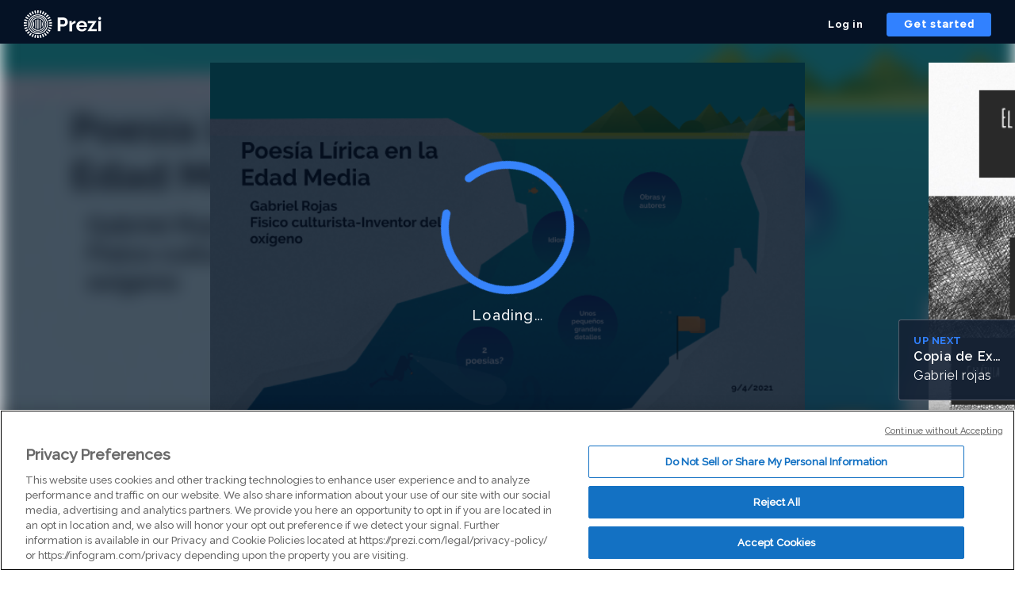

--- FILE ---
content_type: application/xml
request_url: https://rosetta0901.prezi.com/presentation/kr9do1bg9xic/
body_size: 13244
content:
   x��}K��F��_��\��T�x?���"�n��[2UM����ɐ$�
#&�M2K�:�uF�m}X��\��/Ywd� 3��KfJ�� �?����Q��/F�r8��{����?���dr���Uu=�o���w�M>��j���_���/�������#�^���{UuzYƓ|�-�׸�rz���|R=�Guz�o��ǷEw�#�o�K�}޿+�~A՗���7_]-5�λ?���������h4�?,^��&[������n�-b�/��8������6��v�~�.��v����Ŭ�HHգ���(߾��6bR��ݬA���z���C������pt���h8�'�@���ᔰ�
&)��1.$Q@��_p��$��pɹ6�E���/^R!d"�G!�!�sU=}���7o�堨�mouN��v͛kkT���j��`�$��j���l��ϣ�j�C���q>��Oɘ'�M�q8�W �)ze~����R�w��L��ׅ�]��\]ƺ�_���j:'��[�R�6�XZ���~���}W34^-Bt�Koؽ�)�W��b���`��{H��~��M���:e?N~�?T���
?��F���Y��a�7�2k��E&�_T-�W�V^���7���^�'v/����y��އ癐mO;Գۮ?n΍K�4�g��[�T�yw�j���W���x��$��x;��u�ឳ����e�������3=� ��� �>/�c�������x��<��G���-�8C��mf��d�E������[�R��A{����^�����|Uqʹ�Z��°?}�U�̺���!z�ҵny��y����P���y���_ե��+Ƿ�G���7�g=����T�nh����_�-�?ͅ�_���os/3����&�[F�LE���,����CA��0G�Eϯ�̟��8yl�_��n0�5]z��紾z5�q��a8*�`����h��w���WE�u�߸����>{���ů��~bW:]m�����K&˅��������s���
K������-�(�Q3�U����.����a��0ݜ�+}6S�]>�E>�������nۻ��zC���X�;1�]	�ֹ��Z=�g��.,�$����Y+��LwJj-�Ź����W�v��b�闍�M���-t��u�������@�/?���s�m1S�O����˷���m�j3��ܦ��И���W�|4�9����ߛ<l���1���dD"�0�
ɕQJ���B����'�����[�.���-�k�K�����Y�2f�nZx�	����<?�<�IY�'Vpi���Å���COoJZ�,��j��)'�Cos 5�����?wZ�<>-<�xh�m���Vv�5��C����㡅�� -�������.<��C�0<D6�P+�rQ�S�7:#,w����r�����U���0!��hl���>nu\��[���G�����ެ�c�f�U���'aR�N�����G?���gʣ#e=������q�>O&���0�%�w���ϔG7��N�GI�yC&%�ԭ�t!���t=��\��B�KWրK�9����7#��E[HbC[�C@��DY*5WViSm���3ٌ��cGTfxk���@�~��
�J����X�����fR*����j�d�2j��e�=�P?S�'��9�_6�=Źܩ�/������ߊq(Q�D�G��?d6��;͈t:)'^zm\0R�T����@mv��s6�T��EM�%BI)�!�[��,S�8�Ji���Ǡ�'�[�U�(��ϊ�e�l�ݏ��@ܩV��4K�����zG,�����΄#���2B���)���TIu0��I���,��������Mȴ�15g9(㨖h��")	iH��IP.V��;(�e���3�S.ˌ	$F)c� ��	?'Rnr܅���޻,
E>^���HQB{�Y��Ē�b0��_&o��HM$�Ō8��R��
��4x�e����lP��������+����V�|�?V�_Tw��.m�\��@�b-�pc��U/��7�t��o�V���N�F�~J��S"�B2�����N���1gL�OW9%�/,��1�O>��H��p�$?���S"���o%���n��m�����7��}1�>�m��s��7��}1�f��c��>�`:����h;��vZ���o3�N��C�`��i�b�̤;-�_���w�8���{��$'B3]���0��x�YH3����[������InՑ��~ȥ�2�Rj�}`����)ՙ1Jw�s� �x���]�_���%��(�	����;A�_ܰ�a'H��'v O�i��������9���+�#�ˬa�9�Sb�ӛ�G��x�B
�b�V0��(:�D2��a���F*\A�D0�ƌ�(2*���q�>��h#�&�$�L+�����
�HV<p�t������K[��L��e�ՠ��-&�ry��L2O���n�����ɪ`��~ �j��cх�[���M껯�f|��&���i�b�ۭ��{��7e�{�v��ۗ�By�t<�����(�x��1eR[*�P��za��������9vS*mF�j��+�6�#nn������j��lC��]��R�&��՞"�!�e�R�޺pC�=��pԯ���(��G7,팆�
��PGg-񆉢J3q���E�W��Y�0c�f����șLX�&)הR+w���N��k)�R:"��%�o�[�j��q�q_.���W]߆�����V1�~z)I��1N����k���0�a�*�)�V��^PW"j�I�3^	��*���~�����6��"��>��o�����y��N4�H�����W� �o�Ag\~,��-:���{��5�At&�N�+'�����(~����W�>���	1Z kH����In��L,�|�����&r���V�uV%3�KI JCJm|$��kOj�Tb��W���s�4�	�2ʘ�Zl����4�������^0��2W��@��n�al��f��p'�oa���`j�L�7#�k|VK�>�R��q�4�l�̯֭�k�u�&k*�=
��	��d�H���Q���@�7pJ��A��.�0��|;x3�iNnh��F�÷k�J����}1z_�L[�Q��#�n!�we�7*�@]7f�Vkщ�]��ލ6#ྣ�7�GL`��oe���y?o��W� Nv4��Î����dӱ�����r|��O�4�V���`6����6�	�0w���Zl� �%�)g	�+�ĚJ
�\V,���hB�՛�0�C_��Gz��n��6E)v��7�K�'�#�N;D��EeX$���ԩ�����3������4J�I3�8Ae!M���yȴ�>���w��K��o׀�ݨ��J2!�t��xG��;Uh�(�XQ_l��u�<�n��H8P,M�g����	 �MiI���JY4�+XSf.�P�p���F�DC9%`"���}�);��-��F�x.�oy��?��n�n��M��՗#���Ƶ2�p!���D�� ��QĨ���M &��[[�4��c�4�J��7�,��h��V+��F-Iւ
 i��v(!,(� [90�#�453���O,�7��y"�eF�;Y��~ �ЩV��d�Z3
S� �N��X�~tVT���A(W�y��ę���l�S��Z��'�ֶ�֖�`�@M�]���;���b�zo�}��%�������~Wܬu�哼�G�)Q[Nw��rC���л���p�5�7�P�u�ߒM��s�ɷ���/�7�,�;���r��{�K7d���2�śo7���f2�_�i!�� �P��Ʉ>�0�&�����Z�7�W_��0�7�7��݀ƯP��}X�?ݔ�����ڟ�|5y�B%U`�����m˷ZN�8}O�K��Z�����(\Ȩ�Y�L�f��wDE�l<T6}5�!���AX	�%�� ��1�֫��.��gy��6�Y9�"�Hk��xAQIW12�Y��� ���Y�d�@3-M�X�u�w��۴�s�1�2g��BZiS�|S�Z��_�$ͪ_��}+��I>x�/�/�2�B)AL���%p$D"�E_I����/8�*Q��qv���w t�uκ�`�j"w3�:3��������:{�M����l�W��_	�����w��W�~WKw[z�6Zw���o�hx�ԛ7[tq ��T���:�6��oe��g>�9��o�\��t�����2&H>���0��譏L�FӰ7�N�ɴ�r����"�<x���@cTi��Ђd�Q��j#�z�M�V�L0Bӧ�ũșF�y~9�D����n4���&��~,���2����֌���㠯h|��h��G&t�ixv��:��c&(%��,�&�2��\��-M�g&�98��3�]S�|R����'���&����L��w�B�������%�P�iT�z�S9��W�N�}٤�OMMw��/2��������M�f���Z���Y.��/�8]�(��΃v�g�km@�{�RiT�$��I5`�ŕ�FQ�h�c�2i4�-�*kI�f�� �*?N+Cѹ�ì0�N����%���&[ק�6�̻M���,&�K���7pW���ԨΨپ�i��#��.4M4�S��Y2HZYF��N�m�8�$eu���+=ﾥ�CM|��u�Fv��Y�D�,�!5���t (yAf&��,���+�$e�,�ն����aH��r(G�~1͟�;ø^��hxw;^�����o���/� �0>����"u��3v�޾ ���C�P���ZP�������g��"�DSF9��[RTBY��N�x8'�O�*�!*�Jq+��!_`#�O7��G�S����<�\ K��7=bX����3Ph�1���M�稅��T��D:�[-�,c�8©R.j#9�>�h`#����|>��dă�܇�Uj��.UVyB3��5\���e�����hpɨ�T1�꿜�h\�����!�-�&Oc��k�ŉ�F[x�4ŠF����T�B�S��6d��hL�R��l�Te�>K%n6� �8G�5���)��*��	�.(E`lę3C���W�F�	��E&3�q��ό6$��H#1�L*��]̔s���gF�^���NR �g"z����պ'>Ǭ#�F��EB����J
���-�r���G#}��x�Ā)c�4B��Rip�U
�NA�����L⹑��i��+�̂n�8}�I�� �3ʹ�,���d.�`ݶ�ʃ�m�(�~���$�i���/:�ᠵ���֦Y$Z9
wu�Z(� �(O�Tl��gݧ�>��f�����m��d�7Z�k��brT̴�ƊtT����g�druS�%��-��8��� 5IT�/�ͤ�0G�{�ݱ:�����k�C�1�CS��T�RK*�d�%�nC�V1�9Fs?�P��9��mk[M��e:P �!��h�3����>3�&zxi4��g���ٚz�Ƹz8ۉ��9���Oy
*"�T��Tg��mE=Nt4-��N|4��ȴJ���:˝�a��Y��,v�2y��l�{#h&Al�Tr�8n����2��_��+8F)cDB���Rdr�c�ڶ�2-n�O�E*�[�J2J�.��yNU�;�)�����ٵ}mc!�6�h�d5�0�5[���W�O8�P(K�0�ja��%�k�ale�a�L�l���D�|-�IBq9��Hh�P��[�_��q�C'��9/�O��u
\��tdS.�q���(�	VaKi.%���� T�*b���X�qϷ�.Q��0�`V:�U��]fc��6����ۯ��ݚ��;��F(gX
A�+�0p
��d:X�J��6��J��u�ѝnLN4f�*"�e5�V�$���_`�40Q�8!�Q"1�"b��ƥ։�Tp��U
�����R�A�	,D�'��t.89�ւ�֒���ЄH��D�e!�V�O��LhB��Bm,]¦I���7"x�Jkk��e�`��R�J+���`Bi�7,*ظ�!\R��_A�h�(�8Q"��Qܫ�Z�U��'g�c��X%��ƉV4/�q��� ;J�l.��"�S�	��^c���Z&�NՎ��`}Y-�\�N��&!p��攛�0i�cz��qa�"M��9�a�`(LmX�	M��Ra�mXʨc��$AP�V��I޽��`� �@O��:�`I��畃�I�-M�69���H(8.HxN����i�ߢ� OFKM�7�B�4$/GpJ���;,��~N�T�HN�.! �S��᪶�(a:�L�A�X6�_�9Oh�ţ��.�ߘ�&���s��wX�,g�*jk���_�IK��R��qd����m�Yb�nM�sWZ��a7��=B(�i]ެ�#,`��`m�
P��qY
�����o技�Ѡ��)2V�n��-�Ϟ���FE��'⤷հ�SI�e�h&��:�4;z���-/�Zۦ������<S�����K�V�����㰨�^j^�i���3�Z��2Ω��ǨW
zK��^*YE!RLS1�F&���,T�.��1�xW�U�i0:�1)�!�PA!����y��j���3����˸�S����*��bY��օ�d]𶙅�d�s�[3�+���k�f��&FLd�zz�#$ �K%B���'^�����`�cB����^�Z�J��hVY�=��g�$͒#�p1g�HE��UȐ�dL���^G�ʬ���O� �Ml��{?��R��f�����ݵx�o��d��-2f��Aeͨ�|5齙�hTQ���xh��&��9�V*���'� ,��(��gؐ	�,������JD�a����s�	X�e/�uޏ;�)�V˺>=���z�"�����p�\�9oLvN�EafM�`�c)՘r�f�K�O	��.*����g�y����!���<�d�e��(���U,�M4�W)���eC<|EW�9�׊iWR���܇��c�7�Q�<#o��p�3	��J���k��6N�$x@ǍU�Y�8��NT<�̂{iT�;�r��P@�D�90�R\\S���)K�$����SA�;bx��O��f�0/(?������g�p�=;���^���F��U��Wx�3X��k��,:�L3qf5���5�d��q Y�J �P�8P[�̐�؃A��c���)�3<��!�z�-�X�����(<&�)g@>�#�S=��̽p`mF`�,b2�a�#Tk�L�i�$�n�I��Q�k�Y�p+�mA>�P�����ȭ�xP5�=�S4�J���j<E�����$�2գ���=vO~c�y���6Q�
J�f����lK�p#1��R���tc]X-�17H�v�1͉v�H9�������~"����ZD&Zi �D��>��%X�<�2�1~^��P���|N�D��Y��ܮ�\�@b'$H��;��|%�N�t�� �
��ƺ ǧ"\��M�_�Z.���^/�8=P0a�����Y	�(Q�X�(ꠖj�U��#*B�w	���� ��& ���ӯ�;I7*1 9� +��2��M,��#J
�A
�ARf��K
��YĬ��4�`hH�C�Q(YKI�*$u���8Q��F�`�Qo:u��#�N-5m�k�
�7*����Hc��* h�y�+~��A-P�h�r���+c̀ I`A���B�p�~~tfN����e�4�����$�T1�;~(n�3 p>%�	�sE�R+HPRp+� �&�%��ZU�k��>�'u�i��ҦU�^��+�%�K0BU��a9F�VHLbB�	�u�P��0pd	��)��a�J�O�2�j&dKo�U��#��f��&���n*�����0�f	'�0Ȭ�ŭ�	��Y��ɤSlf,E��.�rڂjV��5(c����K�Bj+��@f֩4z/yhF��^z�R�E[�:�$�LH�gqsP?t� B!��K�����j)�5�Z���8|�V�3�� U3��0UJ��>�}Tv��B?�d�6�ǢW��[���P��D�	��\
�qҙ\�A�(Ho�-�A*5�+�*���,�c�ڍ�Z��Fۃ��>Q��ǝ��wŧ���¬�������o�G`+�>ޡ�1�i̞�4ܣ��fo~2!�z-H���QY3�R$�8Ծ����⬉�T�կ���N�J�����4 
�3��}~=���q�o�*vv���;ݻ��nT�'��o�`���~�_?��m1>�bV���V�9�7Zvm�\�۹fUS%IMO��J�ք����%��h	�X�PM��$C�S�o j^+cA�p[K%�YD��0��8e뒲|�B��{�q?']1��"c�U\�,�$����H��������3�uL�	`V�`@�`=r%V���5��s1�dNCh�(�|W�q$�٩_)ב�`E��T�4����O��0}f�S�I�wLǔ{&BƼ��)K�g6g��1f!�)��6��cg��n�Rq�[n�q���#⊂'�WcW'>��JS��.J�9��H���6��pnl���0$w�UT2��*�����M8��@ ����mo��I
���BY�O�Ҝa6��xn�״�:b	�Q���F��fȶ@ƓF��	2x�ҿ���,!j�^�q*������k�O��	^C��X��.�����c$�	�
։��ٖ�i%�/����A�i�xH�k��ytI����r��1�#-{�SB�0
�bx.$޶�|+��������� !����o1�$Fn��]#m�쇖GV;j=�+T�`e~E�!����r>�0������zA�WUk��\-�>l�<EܠE�)H��?J�KN��{%��D�5&0wI+n�f�>ǿ��*֢|;�6�e��dx�U���b��@W�gm�Q�%;���^햵Z�����d^�(i��,d Sme�L�*�Tyy�*/!��
MO�I�N+�2��H�n�F���M�A}�I����8Ÿ�b:�vO9h1\��~3���Y-���1vfK&����jH��:xP*�%H5���>`F�A�B�LЂ�Z�2��*YOz�'��j"���ƴDd��yٙ�*���qn�E�"J#2� D�e٧�BI /[�LE�b�:��&�3LY˽?��%���)nX�Di��<�s���6�_�q<YJ&�@� \�iyMFD�n*��Ԝo6X�3�Z!|�0���~B{xT4�Dh��SO����[I9�� ,a�.��-wi���O6\����F��ђ�m{��1�<r�0]@��%JQ�yN᪚� � 0E��������bF�Qa�pfd�t�o{��&w�<#~��Ɉob�UJ�%��i{���^�S�$��Ĩ��r�x�,1��K���{�\���1�i-]*"��gx�7@G	��Op������4�.^������c�5�z���%���0�g1DƔq�q�+u����Y�Ƣx��f �x�WN������d�p�ot���I�X�)�~ԇm�X�	�Q��-A�^B[gڢ����dq�:<�:��*+��<��a���	�Y�����Lh|q =OW��th�i���b*�&:��!c�#iF� =ô�Lx�	�׎w���--]9����2�:��E�߂���!�z"XL���%�4;���j1�Ac&Ԯs�0�Z����ˤe��6*l�2��
t�$>��1@bd��1�َd��G�	�(�W+I��K`	%�ke����V���5,��6c�b�OV��9�r�ݙ��1I��n=RH����GH�[�T9�
��
�Ze�YH����┸%h�%h��K
R�� ��i�jZj�y��G����J&Z�x%�B1� 9���y�ӻ�h�~�=�T{A�E���Y�/�e�N8f�aiA���@�����J��� �<@�T�2[W,=�y�l������ ]��|pY��yN������u�I8��$e&���)kb*�AiK��oA�3f��� /Û���~	u��އ�UU0��k0���a������T�~]a�Wt&eqs;w�Q7/��wn�>tz�b����X�c�c������o�Wwx3LG�FK�{UMIP�k,Ï��$�.��Ym���iJ�),�DQ��Z��h����a���d�d�n#+�DV��2#�I���D�}��R�;��vs]N�H8�f���'w����Ǔ���yg\ ���N��/:o����a�C�f����F�u���A�|�G�m��h|76�>X�,w�g��:8���ׇYɌ� ��Rmсޡ	f�3<���{���`��T`�	����^�A'�Xi ?�&���UYzC�F��vn��N�n�O3�|��[xy��6~�>�c�=��1�Weݺ���&�q�_T}�U5�^�oy���c0쌇�pS�����CM�]�{�O�+J�{@�ԑ[
:@���9���l��~e`�������6Lc:��Ԓ��M�H������Q%J�<�݀�P@����x��� v~��qR�}��U�h=���/:ݻC�O]���8�2;��C����eW~7^�÷����7ew�˫�4xm�E�w%J=�����۷X� �Ǣ�o7����$o���e-ͤ�;ł�\�I\*��eA�?v��g_�&�m*q-��4pG9Ɓ�����e��d��T�J?Ie?� �V௥�U41��13��J��Mձ	�DV,�DS$�V���b�W'��)�uX;3�|Ќ�,eԂ����G��4)%!e�X���A� ���x�����3P0�x�x23�y��"�ӈάz��NŨ��N�h��������m���{/����'�D��r�2�gFf!!��4�(#|��e��FKu귭�_R̟	p�Vt���ٱ�t���J�>�r��d�&��)��ϧY%0�x�����Ǌ[ �$�`uW�Z��i��7)�p@����ϩX��L+��tyk	����Ö (pi���x��b�x�h�i���\Y��sʤ��~:?Y����1<�t�8�e°�5�v���$I�č)�Y�-�~����a�bd���:8O��O��;c���Cg,��b�(�����7%V9�����c��8�lx��]���|P����q5��f�8�s;�����3�k�{��pm9X��G.�H%��.M���FP,�g�	*ST[<QM��*���Jm���G	�� Vj@1Wdu�0�N�\j��1�@�d?��P"d����ZЭQp����|��?����N5I7�Ù_v��(u'�{�l���p����5�U��_ի�����q��e���͡q�/�7ä�y]���/;9�M��7�c����#>�ԁɛ����y/�;M���N���Gd� �j���)��)8Khe|�����%hTh5� ��0�Ms9H��)L̨�6oY�I�Tj�'=� ����>�]Ն��c��7�9cR�
�d`8rE��1읃��uPB`t��߾0�i��z`^�b�e0u�1(8�ih_�h!Ĭ$ꁂDS���|*��J���V�U5D0_1?�$�!-<�������7L�Aa�ԉ8{�h=�$��6��$�B-n S���lwJ���W�j��������
4.�wx���0��ˈ1��Nmo�6]�/ ��-3LYH3���}j���2r�����T�)2L��@:���1�>	�Sn���I���34�k���U��:�|R����fh��R���|�j�� �U�h�
�AYL�00\��f�n�#��ŉ�.� 1�0���)
�&"�$(��ʹ�ܾG8]�ԉ�@]��5L!�+)"`��{��:�r<���+G֙��T�ë�A�_Β����[�!����E�a�b����zT`* \�j�/�`��_�fŤ��Z�U��e�O���.�w�naRn���4S�DB��>Y�� �`Kb�
˨ +E�)�f�1n4(eK��%( �H��+��L�P�
\�P<��Z66��.z=�܌�X0��d��S�:������@� 	��
��w�u���4E<�<4���ޗ�+��]'�hTbӰ3Kp��*��rW�j�E�q�a^x�ۻy�T�+<���J���hx�����0kT���0X���V��g���]A��j��,o��o'���`��S�a;`�c���έ�ԟ����Wx~���(���d-o@�Lе�ֿ>��i
T1��Շ!����A�
U&�a�;ͅ�i}��?��[
B���: �>��s��l��T����^���_~����5�ԧw���
�qys=�Vߗ�����s[�@fN�Zu�����m1x$K������9�fv�TŃ��:��7M$1�R�����^�a��Z#l]�6m"�/�W���11"D�a/)�w�(��� �m
��;����]�a(hS*@���!��_^���r8K�C�]��"ke7.�����?8���7 ?BT�Us�,�ٝKY�k	�������O��UX�Dq�ݬ��&�#�X`�z��q��1��J����m�@����EX��2�v2�±�����~�m��N�u^�����^=2ӾɊ�S,��B����\��tWE�lѠ6�U�]�	N}�*�!��w�_t�2�c6e����#�e����/��`;�[��X�,AW����Q�ق���+>���<�L��~��_�����Q2��%h�Y4ln0ؑ�\a�eVJ$�"ξ��7�����^}J$�����o�o6���2�m�Ep�������?����jh&[o��X��0M��&�m�)L��C>�۬�����3[�&�¯�/����
�1)�~ؒ]���}_9Y��hg����9���
������p����вoE�l� �$�q��g�}���;���<�׸��ЩZ��z(��lHk9�7��<����S a0�G��z�`J�|FI�k��}*#S"$8^(
�w�[��jUZ�Y^�`�y�PH?#���hT��J� f(�&�Ib�`���k�Z���p�������`3����6�_�>f�GT��Γ9w=f��4���,s�6bd$�4`̐Hw�y��z�|�#�V��:3sG�a����ﻩ�y	~|)�q����*VCؐ��z�����yӾ��v�Uyk0���~��|�`e����Q����`>uB